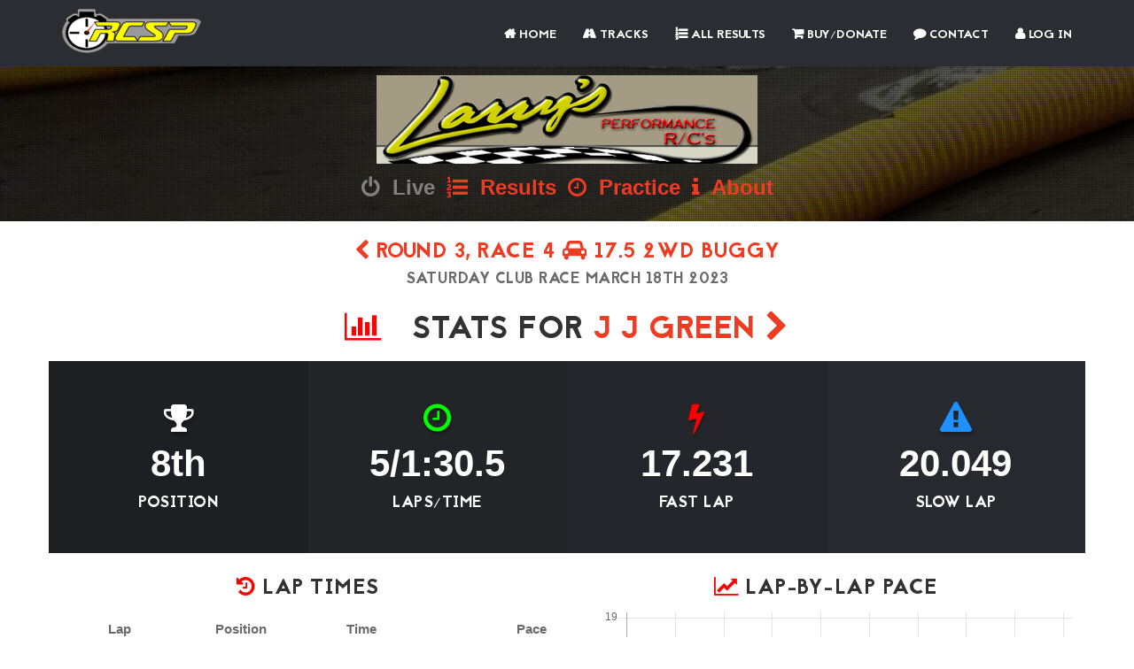

--- FILE ---
content_type: text/html; charset=utf-8
request_url: https://rcscoringpro.com/driver-stats/2134065/
body_size: 4994
content:


<!DOCTYPE html>
<html lang="en">
<head>

	<!-- Basic Page Needs
	================================================== -->
	<meta charset="utf-8">
    <title>RC Scoring Pro  | Stats for J J Green | 17.5 2wd Buggy  | March 18th 2023 Larry&#39;s Performance R/C</title>
    <meta name="description" content="The best in RC scoring software.  Practice times, race results, heats, and qualifying data from RC tracks across the world.">	
	<meta name="author" content="RC Scoring Pro">
	
<meta property="og:image" content="http://rcscoringpro.com/media/scoring/track_logos/rsz_larrys.png">


	<!-- Mobile Specific Metas
	================================================== -->
	<meta name="viewport" content="width=device-width, initial-scale=1, maximum-scale=1">

	<!-- Favicons
	================================================== -->
	<link rel="icon" href="/static/favicon/favicon-32x32.png" type="image/x-icon" />
	<link rel="apple-touch-icon-precomposed" sizes="144x144" href="/static/favicon/favicon-144x144.png">
	<link rel="apple-touch-icon-precomposed" sizes="72x72" href="/static/favicon/favicon-72x72.png">
	<link rel="apple-touch-icon-precomposed" href="/static/favicon/favicon-54x54.png">
	
	

	<!-- CSS
	================================================== -->
	
	<!-- Bootstrap -->
	<link rel="stylesheet" href="/static/css/bootstrap.min.css">
	<!-- Template styles-->
	<link rel="stylesheet" href="/static/css/style.css">
	<!-- Responsive styles-->
	<link rel="stylesheet" href="/static/css/responsive.css">
	<!-- FontAwesome -->
	<link rel="stylesheet" href="/static/css/font-awesome.min.css">
	<!-- Animation -->
	<link rel="stylesheet" href="/static/css/animate.css">
	<!-- Prettyphoto -->
	<link rel="stylesheet" href="/static/css/prettyPhoto.css">
	<!-- Owl Carousel -->
	<link rel="stylesheet" href="/static/css/owl.carousel.css">
	<link rel="stylesheet" href="/static/css/owl.theme.css">
	<!-- Flexslider -->
	<link rel="stylesheet" href="/static/css/flexslider.css">
	<!-- Flexslider -->
	<link rel="stylesheet" href="/static/css/cd-hero.css">
	<!-- Style Swicther -->
	<link id="style-switch" href="/static/css/presets/preset3.css" media="screen" rel="stylesheet" type="text/css">

	<link rel="stylesheet" href="/static/css/bootstrap-switch.css">

	

	
	

	<!-- HTML5 shim, for IE6-8 support of HTML5 elements. All other JS at the end of file. -->
    <!--[if lt IE 9]>
      <script src="/static/js/html5shiv.js"></script>
      <script src="/static/js/respond.min.js"></script>
    <![endif]-->

</head>
	
<body>
<div class="body-inner">

<header id="header" class="navbar-fixed-top header4" role="banner">
		<div class="container">
			<div class="row">
				<!-- Logo start -->
				<div class="navbar-header">
				    <button type="button" class="navbar-toggle" data-toggle="collapse" data-target=".navbar-collapse" style="margin-top:20px;">
				        <span class="sr-only">Toggle navigation</span>
				        <span class="icon-bar"></span>
				        <span class="icon-bar"></span>
				        <span class="icon-bar"></span>
				    </button>
				    <div class="navbar-brand">
					    <a href="/">
					    	<img class="img-responsive" src="/static/images/logo.png" alt="logo">
					    </a> 
				    </div>                   
				</div><!--/ Logo end -->
				<nav class="collapse navbar-collapse clearfix" role="navigation">
					<ul class="nav navbar-nav navbar-right">
      			<li><a href="/"><i class="fa fa-home"></i> Home</a></li>
      			<li><a href="/tracks/"><i class="fa fa-road"></i> Tracks</a></li>
      			<li><a href="/events/"><i class="fa fa-list-ol"></i> All Results</a></li>      			
      			<li><a href="/buy/"><i class="fa fa-shopping-cart"></i> Buy/Donate</a></li>
            <li><a href="/contact/"><i class="fa fa-comment"></i> Contact</a></li>
            
            	<li><a href="/accounts/login/?next=/"><i class="fa fa-user"></i> Log In</a></li>
            
          </ul>
				</nav><!--/ Navigation end -->
			</div><!--/ Row end -->
		</div><!--/ Container end -->
	</header>








	

<div id="banner-area">
  <img src="/static/images/banner/banner2.jpg" alt="">
  <div class="parallax-overlay"></div>
    <!-- Subpage title start -->
    <div class="banner-title-content">
          <div class="text-center">
            <h2 style="margin-top:0px;margin-bottom:0px;">

            <img src="/media/scoring/track_logos/rsz_larrys.png" class="img-responsive" style="margin:0 auto;" alt="">

            </h2>
              <ul class="breadcrumb">
                
                <li><a style="color:gray;" href="/live/107/"><i class="fa fa-power-off"></i>&nbsp; Live</a></li>
                                <li><a href="/events/track/107/"><i class="fa fa-list-ol"></i>&nbsp; Results</a></li>
                <li><a href="/practice-overview/107/"><i class="fa fa-clock-o"></i>&nbsp; Practice</a></li>
                <li><a href="/track/107/"><i class="fa fa-info"></i>&nbsp; About</a></li>
              </ul>
            </div>
            </div>
        </div><!-- Subpage title end -->
</div>

<section style="padding-top:0px;padding-bottom:0px">
  <div class="container">

    <div class="row">
      <div class="col-xs-12">
        
        <h3 class="text-center" style="margin-bottom:0px;"><a href="/race/414850/"> <i class="fa fa-chevron-left"></i> Round 3, Race 4 <i class="fa fa-car"></i>  17.5 2wd Buggy</a></h3>
        <h4 class="text-center" style="margin-top:0px;margin-bottom:0px;">Saturday Club Race 
        
        March 18th 2023</h4>
        <h1 class="text-center"><i class="fa fa-bar-chart" style="color:red;"></i> &nbsp; Stats for <a href="/driver/17924/">J J Green <i class="fa fa-chevron-right"></i></a></h1>
      </div>
    </div>

  </div>
</section>

<section class="ts_counter no-padding">
  <div class="container">
    <div class="row facts-wrapper wow fadeInLeft text-center animated" style="visibility: visible;">
      <div class="facts one col-md-3 col-sm-6 col-xs-6">
        <span class="facts-icon">
          
          <i class="fa fa-trophy"></i>
          
        </span>
        <div class="facts-num">
          <span>8th</span>
        </div>
        <h3>Position</h3> 
      </div>


      <div class="facts two col-md-3 col-sm-6 col-xs-6">
        <span class="facts-icon"><i class="fa fa-clock-o" style="color:lime;"></i></span>
        <div class="facts-num">
          <span>5/1:30.5</span>
        </div>
        <h3>Laps/Time</h3> 
      </div>

      

      <div class="facts three col-md-3 col-sm-6 col-xs-6">
        <span class="facts-icon"><i class="fa fa-bolt" style="color:red;"></i></span>
        <div class="facts-num">
          <span class="counter">17.231</span>
        </div>
        <h3>Fast Lap</h3> 
      </div>

      <div class="facts four col-md-3 col-sm-6 col-xs-6">
        <span class="facts-icon"><i class="fa fa-exclamation-triangle" style="color:dodgerblue;"></i></span>
        <div class="facts-num">
          <span class="counter">20.049</span>
        </div>
        <h3>Slow Lap</h3> 
      </div>

    </div>
  </div><!--/ Container end -->
  </section>

<section style="padding-top:5px;">
<div class="container">

    <div class="row">
      <div class="col-xs-12 col-lg-6 col-lg-offset-0 col-md-8 col-md-offset-2">
        <h3 class="text-center"><i class="fa fa-history" style="color:red;"></i> Lap Times</h3>
        <table class="table">
          <thead>
            <th style="text-align:right;">Lap</th>
            <th style="text-align:right;">Position</th>
            <th style="text-align:right;">Time</th>
            <th style="text-align:right;">Pace</th>
          </thead>
          <tbody>



        
          <tr>
            <td style="text-align:right;">1</td>
            <td style="text-align:right;">7</td>
            <td style="text-align:right;">17.717</td>
            <td style="text-align:right;">17/5:01.189</td>
          </tr>
        
          <tr>
            <td style="text-align:right;">2</td>
            <td style="text-align:right;">4</td>
            <td style="text-align:right;">17.231</td>
            <td style="text-align:right;">18/5:14.532</td>
          </tr>
        
          <tr>
            <td style="text-align:right;">3</td>
            <td style="text-align:right;">6</td>
            <td style="text-align:right;">17.639</td>
            <td style="text-align:right;">18/5:15.522</td>
          </tr>
        
          <tr>
            <td style="text-align:right;">4</td>
            <td style="text-align:right;">6</td>
            <td style="text-align:right;">17.866</td>
            <td style="text-align:right;">18/5:17.038</td>
          </tr>
        
          <tr>
            <td style="text-align:right;">5</td>
            <td style="text-align:right;">8</td>
            <td style="text-align:right;">20.049</td>
            <td style="text-align:right;">17/5:07.707</td>
          </tr>
        
        </tbody>
       </table>

      </div>

      <div class="col-xs-12 col-md-8 col-md-offset-2 col-lg-6 col-lg-offset-0">

      <h3 class="text-center"><i class="fa fa-line-chart" style="color:red;"></i> Lap-By-Lap Pace</h3>
      <canvas id="PaceChart" width="400" height="400"></canvas>

      </div>

      <div class="col-xs-12 col-md-8 col-md-offset-2 col-lg-6 col-lg-offset-0">

      <h3 class="text-center"><i class="fa fa-line-chart" style="color:red;"></i> Lap-By-Lap Times</h3>
      <canvas id="LapTimeChart" width="400" height="400"></canvas>


      </div>

      
    </div>

  </div><!--/ container end -->
</section>



	<!-- Footer start -->
	<footer id="footer" class="footer">
		<div class="container">
			<div class="row">
			
				
        



				<div class="col-md-6 footer-widget footer-about-us text-center" style="margin-bottom:20px">
					<h3 class="widget-title" style="margin-top:0px;margin-bottom:0px;color:#ee3b24;"><i class="fa fa-info"></i> About</h3>
					<p>RC Scoring Pro was created by Doug Hay, and has been powering RC races around the world for over a decade.  Other
					scoring programs have come and gone, but none are as friendly, flexible, and affordable for race directors or as accurate, authentic
					and full-featured for racers.
					</p>
				</div>

				<div class="col-md-6 footer-widget footer-about-us text-center">
					
					<h4 style="margin-top:0px;"><i class="fa fa-map-marker"></i> Address</h4>
					<p>1780 Pilgrim Parkway<br>
					Elm Grove, WI 53122</p>

							<h4><i class="fa fa-envelope-o"></i> Email</h4>
							<p><a href="mailto:rcscoringpro@gmail.com">rcscoringpro@gmail.com</a></p>
							<h4><i class="fa fa-phone"></i> Phone</h4>
							<p>+(262) 442-3041</p>
				</div><!--/ end about us -->

			</div><!-- Row end -->
		</div><!-- Container end -->
	</footer><!-- Footer end -->
	

	<!-- Copyright start -->
	<section id="copyright" class="copyright">
		<div class="container">
      <div class="row">
				<div class="col-md-12 text-center">
					<ul class="footer-social unstyled">
						<li>
							<a title="Facebook" href="https://www.facebook.com/RCScoringPro/">
								<span class="icon-pentagon wow bounceIn"><i class="fa fa-facebook"></i></span>
							</a>
							<a title="Pied Piper" href="http://www.piedpiper.com/">
								<span class="icon-pentagon wow bounceIn"><i class="fa fa-pied-piper"></i></span>
							</a>
							
						</li>
					</ul>
				</div>
			</div><!--/ Row end -->
			<div class="row">
				<div class="col-md-12 text-center">
					<div class="copyright-info">
         			 &copy; Copyright 2025 RC Scoring Pro. <span>All Rights Reserved</span>
        			</div>
				</div>
			</div><!--/ Row end -->
		   <div id="back-to-top" data-spy="affix" data-offset-top="10" class="back-to-top affix">
				<button class="btn btn-primary" title="Back to Top"><i class="fa fa-angle-double-up"></i></button>
			</div>
		</div><!--/ Container end -->
	</section><!--/ Copyright end -->

	
	<!-- Javascript Files
	================================================== -->

	<!-- initialize jQuery Library -->
	<script type="text/javascript" src="/static/js/jquery.js"></script>
	<!-- Bootstrap jQuery -->
	<script type="text/javascript" src="/static/js/bootstrap.min.js"></script>
	<!-- Style Switcher -->
	<script type="text/javascript" src="/static/js/style-switcher.js"></script>
	<!-- Owl Carousel -->
	<script type="text/javascript" src="/static/js/owl.carousel.js"></script>
	<!-- PrettyPhoto -->
	<script type="text/javascript" src="/static/js/jquery.prettyPhoto.js"></script>
	<!-- Bxslider -->
	<script type="text/javascript" src="/static/js/jquery.flexslider.js"></script>
	<!-- CD Hero slider -->
	<script type="text/javascript" src="/static/js/cd-hero.js"></script>
	<!-- Isotope -->
	<script type="text/javascript" src="/static/js/isotope.js"></script>
	<script type="text/javascript" src="/static/js/ini.isotope.js"></script>
	<!-- Wow Animation -->
	<script type="text/javascript" src="/static/js/wow.min.js"></script>
	<!-- SmoothScroll -->
	<script type="text/javascript" src="/static/js/smoothscroll.js"></script>
	<!-- Eeasing -->
	<script type="text/javascript" src="/static/js/jquery.easing.1.3.js"></script>
	<!-- Counter -->
	<script type="text/javascript" src="/static/js/jquery.counterup.min.js"></script>
	<!-- Waypoints -->
	<script type="text/javascript" src="/static/js/waypoints.min.js"></script>
	
	

	<!-- Doc http://www.mkyong.com/google-maps/google-maps-api-hello-world-example/ -->
	<!-- Template custom -->
	<script type="text/javascript" src="/static/js/custom.js"></script>

	<script type="text/javascript" src="/static/js/bootstrap-switch.min.js"></script>

	<script type="text/javascript" src="https://cdnjs.cloudflare.com/ajax/libs/Chart.js/2.2.2/Chart.bundle.js"></script>

	<script>
  (function(i,s,o,g,r,a,m){i['GoogleAnalyticsObject']=r;i[r]=i[r]||function(){
  (i[r].q=i[r].q||[]).push(arguments)},i[r].l=1*new Date();a=s.createElement(o),
  m=s.getElementsByTagName(o)[0];a.async=1;a.src=g;m.parentNode.insertBefore(a,m)
  })(window,document,'script','https://www.google-analytics.com/analytics.js','ga');

  ga('create', 'UA-82887311-1', 'auto');
  ga('send', 'pageview');

</script>
	

	
<script>
var ctx = document.getElementById("LapTimeChart");
var scatterChart = new Chart(ctx, {
    type: 'line',
    data: {
        datasets: [
        {
            label: 'Lap Time',
            data: [
            
            {
                x: 1,
                y: 17.717
            }, 
            
            {
                x: 2,
                y: 17.231
            }, 
            
            {
                x: 3,
                y: 17.639
            }, 
            
            {
                x: 4,
                y: 17.866
            }, 
            
            {
                x: 5,
                y: 20.049
            }, 
            

            ],
            fill: false,
            borderColor: 'red',
            backgroundColor: 'red',
        },
      ]
    },
    options: {
        legend: {
          display: false,
        },
        scales: {
            yAxes: [{
                scaleLabel:{
                  display:true,
                  labelString: 'Lap Time'
                }
            }],

            xAxes: [{
                type: 'linear',
                position: 'bottom',
                ticks: {
                  max: 18
                },
                scaleLabel: {
                  display:true,
                  labelString: 'Lap'
                }
            }]
        }
    }
});

var pace_chart = document.getElementById("PaceChart");
var scatterChart = new Chart(pace_chart, {
    type: 'line',
    data: {
        datasets: [
        {
            label: 'J J Green',
            data: [
            
            {
                x: 1,
                y: 17.94069529652351738241308793
            }, 
            
            {
                x: 2,
                y: 18.27517581924285500523716894
            }, 
            
            {
                x: 3,
                y: 18.22579679784527906628759539
            }, 
            
            {
                x: 4,
                y: 18.15018205396777894159309691
            }, 
            
            {
                x: 5,
                y: 17.61559180008978003890468353
            }, 
            

            ],
            fill: false,
            borderColor: 'lime',
            backgroundColor: 'lime',
        },
      ]
    },
    options: {
        legend: {
          display: false,
        },
        scales: {
            yAxes: [{
                ticks: {
                  stepSize: 1.0
                },
                scaleLabel:{
                  display:true,
                  labelString: 'Pace'
                }
            }],
            xAxes: [{
                type: 'linear',
                position: 'bottom',
                ticks: {
                  max: 18
                },
                scaleLabel: {
                  display:true,
                  labelString: 'Lap'
                }
            }]
        }
    }
});

</script>


	</div><!-- Body inner end -->
</body>
</html>


--- FILE ---
content_type: text/css
request_url: https://rcscoringpro.com/static/css/responsive.css
body_size: 11551
content:
/* Responsive styles
================================================== */




/* Medium Devices, Desktops */
@media (min-width : 992px) {

	.flexslider .slides img,
	.ts-flex-slider .flexSlideshow{
		height: 750px;
	}

	.track-table {
		font-size: 18px;
	}

	.live-race-tabs li a {
		padding-left:30px;
		padding-right:30px;
	}

	.race-main-heading {
		font-size:18px;
	}

	.homepage-event-title {
		font-size:28px;
	}
	.homepage-event-subtitle {
		font-size:20px;
		margin-top:2px;
	}
	.banner-title-content .breadcrumb {
		font-size:24px;
	}
	#main-container .event-detail-headings h3 {
		font-size:28px;
	}
	#main-container .event-detail-headings h1 {
		font-size:32px;
		line-height:36px;
	}
	#main-container .event-list-race-title {
		font-size:24px;
		padding-left:10px;
		padding-bottom:10px;
	}
	.driver-detail-infobox h1 {
		margin-top:80px;
	}
	.scoring-sidebar {
		padding-left:0px;
	}
	.widget-tab .nav-tabs>li>a {
		padding-top: 8px;
		padding-bottom: 8px;
	}

	#scoreboard-practice-status {
		font-size:48px;
	}
	#scoreboard-racing-status h3 {
		font-size:32px;
	}

	.scoreboard-main-container td {
		font-size:30px;
	}

	.scoreboard-main-container th {
		font-size:28px;
	}

}

/* Small Devices, Tablets */
@media (min-width : 768px) and (max-width: 991px) {

	/* Common */
	.parallax{
		padding: 60px 0;
	}

	/* Logo */
	.navbar-brand{
		width: auto;
	}

	.navbar-brand.navbar-bg{
		width: 25%;
	}

	.header2 .navbar-brand, .header3 .navbar-brand,
	.header4 .navbar-brand{
		padding-right: 0;
		padding-left: 0;
	}

	/* Navigation */
	ul.navbar-nav > li > a {
		padding: 27px 6px;
		font-size: 12px;
	}

	ul.navbar-nav > li:last-child a{
		padding-right: 4px;
	}

	/* Slideshow */

	#main-slide .slider-content h2{
		font-size: 36px;
	}
	#main-slide .slider-content h3{
		font-size: 22px;
		margin: 20px 0;
	}

	.slider.btn{
		padding: 5px 25px;
		margin-top: 5px;
		font-size: 16px;
	}

	#main-slide .carousel-indicators {
		bottom: 20px;
	}

	/* Cd Hero Slider */

	.cd-hero-slider .cd-btn{
		margin-top: 15px !important;
		font-size: 12px !important;
	}
	.cd-slider-nav ul li.video{
		display: none;
	}

	.cd-slider-nav{
		bottom: 40px !important;
	}

	/* Portfolio */

	.isotope-nav{
		margin: 0 auto 40px;
	}

	figure.effect-oscar figcaption{
		padding: 1.5em;
	}
	figure.effect-oscar figcaption::before{
		top: 15px;
		right: 15px;
		bottom: 15px;
		left: 15px;
	}
	figure.effect-oscar h3{
		margin-top: 0;
		font-size: 16px;
	}


	/* Feature */

	.feature-content h3,
	.feature-center-content h3{
		font-size: 14px;
		line-height: normal;
	}

	/* Featured tab */

	.featured-tab .tab-pane i.big {
		font-size: 150px;
	}

	.featured-tab .tab-pane,
	.landing-tab .tab-pane{
		text-align: left;
	}

	/* Team */

	.team{
		padding-bottom: 50px;
	}

	/* Pricing */

	.plan{
		margin-bottom: 60px;
	}

	/* Testimonial */

	.testimonial-content{
		padding: 0 30px;
	}

	/* Recent post */
	.recent-post{
		padding-bottom: 40px;
	}

	/* Back to top */

	#back-to-top.affix {
		bottom: 35px;
	}

	/* Video block */

	.video-block-head{
		margin-top: 30px;
	}

	/* Call to action */

	.call-to-action .btn.btn-primary{
		font-size: 12px;
	}

	/*-- Landing ---*/

	.hero-text{
		width: 95%;
	}
	.hero-title{
		font-size: 36px;
	}
	.hero-buttons a.btn {
		padding: 10px 20px;
	}

	.app-gallery figure.effect-oscar a{
		margin-top: 105px;
	}

	/* Blog single */
	.blog-post{
		padding-bottom: 40px;
	}

	.track-table {
		font-size: 18px;
	}

	.live-race-tabs li a {
		padding-left:30px;
		padding-right:30px;
	}

	.race-main-heading {
		font-size:20px;
	}

	.homepage-event-title {
		font-size:28px;
	}
	.homepage-event-subtitle {
		font-size:20px;
		margin-top:2px;
	}

	#main-container .event-detail-headings h1 {
		font-size:32px;
		line-height:36px;
	}

	#main-container .event-detail-headings h3 {
		font-size:28px;
	}
	#main-container .event-list-race-title {
		font-size:24px;
		padding-left:10px;
		padding-bottom:10px;
	}
	.driver-detail-infobox h1 {
		margin-top:80px;
	}

	#scoreboard-practice-status h3 {
		font-size:22px;
	}

	.scoreboard-main-container td {
		font-size:18px;
		padding-left:2px;
		padding-right:2px;
	}

	.scoreboard-main-container th {
		font-size:18px;
		padding-left:2px;
		padding-right:2px;
	}
	#scoreboard-racing-status h3 {
		font-size:22px;
	}

}

/* Small Devices Potrait */
@media (max-width : 767px){

  .nav-justified > li {
    display: table-cell;
    width: 1%;
  }
  .nav-justified > li > a  {
    border-bottom: 1px white #ddd !important;
    border-radius: 4px 4px 0 0 !important;
    margin-bottom: 0 !important;
  }

	.heading .title-icon{
		float: none !important;
		margin: 0 0 20px;
		display: inline-block;
	}
	
	/* Common */
	.parallax{
		padding: 60px 0;
	}
	.style-switch-button{
		display: none;
	}

	.heading{
		text-align: center;
	}



	h2.title{
		font-size: 28px;
		border-left: 0;
	}

	.title-desc{
		line-height: normal;
		padding: 6px 55px 0;
	}

	.btn.btn-primary{
		padding: 8px 22px;
	}

	h2{
		font-size: 28px;
	}

	/* Logo */
	.navbar-brand.navbar-bg{
		height: 50px;
  		line-height: 50px;
  		width: auto;
	}
	.navbar-brand.navbar-bg img{
		background-size: contain;
		width: 160px;
	}

	/* Navigation */
	ul.navbar-nav > li > a {
		padding-top: 13px;
		padding-bottom: 13px; 
		padding-right: 8px;
		font-size: 16px;
		border-bottom: 1px solid red;
	}

	.navbar-collapse{
		background: #333333;
	}

	.navbar-collapse ul.navbar-nav > li > a{
		color: #fff;
	}

	.navbar-collapse ul.navbar-nav > li.active > a,
	.navbar-collapse ul.navbar-nav > li:hover > a{
		color: #ee3b24;
	}

	.dropdown-menu > ul > li > a {
		padding: 10px 20px;
	}

	/* Slideshow */

	#main-slide .slider-content{
		margin-top: -35px;
	}

	#main-slide .slider-content h2{
		font-size: 18px;
		line-height: normal;
	}
	#main-slide .slider-content h3{
		font-size: 12px;
		line-height: normal;
		margin: 0;
	}

	.slider.btn{
		display: none;
	}

	#main-slide .carousel-control{
		display: none;
	}

	#main-slide .carousel-indicators {
		bottom: 0;
	}


	/* About */

	.about{
		padding-top: 40px;
	}

	.about.angle:before{
		position: relative;
	}


	/* Service */

	.service-content{
		display: inline-block;
		margin-bottom: 30px;
	}

	/* Portfolio */

	.isotope-nav{
		margin: 0 auto 40px;
	}

	.isotope-nav ul li a{
		padding: 5px 10px;
		margin-bottom: 10px;
		display: inline-block;
	}

	figure.effect-oscar h3{
		margin-top: 25%;
	}

	#isotope .isotope-item .grid{
		padding-left: 10px;
		padding-right: 10px;
	}


	/* Image block */

	.img-block-right {
  		padding-right: 50px;
	}

	.img-block-head h2{
		font-size: 16px;
	}

	.img-block-head h3{
		font-size: 28px;
	}

	.image-block-content{
		padding: 0;
	}

	/* Featured tab */
	.featured-tab{
		padding: 0 30px;
	}

	.featured-tab .tab-pane i.big {
		font-size: 150px;
	}

	.featured-tab .tab-pane,
	.landing-tab .tab-pane{
		text-align: left;
		padding-left: 0;
		padding-top: 30px;
	}

	/* Facts */

	.facts{
		padding-bottom: 20px;
		padding-left:10px;
		padding-right:10px;
	}

	.facts-num span{
		font-size: 28px;
		margin-top: 20px;
	}

	.facts i {
		font-size: 32px;
	}

	/* Team */

	.team{
		padding-bottom: 50px;
	}

	/* Pricing */

	.plan{
		margin-bottom: 60px;
	}

	/* Testimonial */

	.testimonial-content{
		padding: 0 30px;
	}

	/* Recent post */
	.recent-post{
		padding-bottom: 40px;
	}

	/* Copyright */
	.copyright-info{
		font-size: 13px;
	}

	#back-to-top{
		right: 20px;
	}
	#back-to-top.affix {
		bottom: 20px;
	}

	/* Call action */

	.call-to-action .btn.btn-primary{
		float: none !important;
		margin-top: 20px;
	}

	/*-- Landing ---*/

	.hero-section{
		padding-top: 90px;
	}

	.hero-text{
		width: 100%;
		padding-right: 0;
	}
	.hero-title{
		font-size: 36px;
	}
	.hero-buttons a.btn {
		padding: 10px 20px;
	}

	.app-gallery figure.effect-oscar a{
		margin-top: 105px;
	}

	.hero-images img{
		display: none;
	}

	.landing_facts .facts-num span {
		font-size: 48px;
		margin-top: 20px;
	}

	.landing_facts .facts i{
		font-size: 30px;
	}

	/* Blog single */
	.blog-post{
		padding-bottom: 40px;
	}


	.track-table {
		font-size: 16px;
	}

	.live-race-tabs li a {
		padding-left:20px;
		padding-right:20px;
	}


	.race-main-heading {
		font-size:16px;
		line-height:19px;
	}

	.banner-title-content .breadcrumb {
		font-size:16px;
	}

	#recent-driver-tiles {
		margin-left:10px;
	}

	#main-container .event-detail-headings h3 {
		font-size:26px;
	}

	#main-container .event-detail-headings h1 {
		font-size:28px;
		line-height:32px;
	}

	#main-container .event-list-race-title {
		font-size:20px;
		padding-left:10px;
		padding-bottom:10px;
	}

	#main-container .driver-detail-infobox {
		text-align:center;
	}
	#main-container .driver-detail-photo img {
		margin: 0 auto;
	}
	.widget-tab .nav-tabs>li>a {
		font-size:13px;
	}

	#scoreboard-practice-status h3 {
		font-size:18px;
	}

	.scoreboard-main-container td {
		font-size:16px;
		padding-left:2px;
		padding-right:2px;
	}

	.scoreboard-main-container th {
		font-size:16px;
		padding-left:2px;
		padding-right:2px;
	}

	.hp-track-tile-name {
		font-size:16px;
	}
	#hp-track-type {
		font-size:14px;
	}
	.card .card-content .hp-track-location {
		font-size:14px;
		line-height:16px;
	}
	.card .hp-card-action {
		padding-left:3px;
		padding-top:5px;
		padding-bottom:5px;
		padding-right:5px;
		font-size:15px;
	}
	.hp-track-tile-content .hp-track-status {
		font-size:15px;
	}
	.card .card-content {
		padding-left:5px;
		padding-right:5px;
		padding-top:10px;
		padding-bottom:3px;
	}

}

/* Extra Small Devices, Phones */ 
@media (max-width : 479px) {

	.heading .title-icon{
		float: none !important;
		margin: 0 0 20px;
		display: inline-block;
	}

	.facts-num span {
		font-size:22px;
	}

	/* Slideshow */

	#main-slide .slides img{
		height: 230px;
	}

	#main-slide .item img{
		height: 250px;
	}

	.track-table {
		font-size: 13px;
	}

	.live-race-tabs li a {
		padding-left:10px;
		padding-right:10px;
	}
	.live-race-table td{
		font-size:14px;
	}

	.race-main-heading {
		font-size:16px;
		line-height:19px;
	}

	#recent-driver-tiles {
		margin-left:10px;
	}

	#main-container .race-history-table tbody tr td {
		font-size: 14px;
		padding-left:1px;
		padding-right:1px;
	}
	#main-container .race-history-table thead tr th {
		font-size: 14px;
		padding-left:1px;
		padding-right:1px;
	}

	#main-container .btn {
		margin-bottom:5px;
		margin-top:5px;
	}
	#main-container .btn .btn-nopaddo {
		margin-bottom:0px;
		margin-top:0px;
	}

	#main-container .event-detail-headings h1 {
		font-size:26px;
		line-height:32px;
	}
	#main-container .event-detail-headings h3 {
		font-size:24px;
	}
	#main-container .event-detail-headings h4 {
		font-size:16px;
		line-height:16px;
	}

	#main-container .event-list-race-title {
		font-size:18px;
		padding-left:10px;
		padding-bottom:10px;
	}

	#main-container .event-list-round-title {
		font-size:22px;
	}
	.race-list-winners-subtitle {
		font-size:20px;
	}
	.race-summary-table tbody tr td {
		font-size: 14px;
	}
	.track-record-box {
		padding-left:2px;
		padding-right:2px;
	}

	.card .card-content {
		font-size:13px;
		line-height:1.4em;
	}
	.card .card-content h4 {
		font-size:15px;
	}
	.card .card-content br {
		display:block;
	}

	#scoreboard-practice-status h3 {
		font-size:13px;
		white-space:nowrap;
	}

	.scoreboard-main-container td {
		font-size:14px;
		padding-left:2px;
		padding-right:2px;
	}

	.scoreboard-main-container th {
		font-size:14px;
		padding-left:2px;
		padding-right:2px;
	}
}

/* Custom, iPhone Retina */ 
@media (max-width : 320px) and (max-width: 478px)  {



}

--- FILE ---
content_type: text/plain
request_url: https://www.google-analytics.com/j/collect?v=1&_v=j102&a=942793618&t=pageview&_s=1&dl=https%3A%2F%2Frcscoringpro.com%2Fdriver-stats%2F2134065%2F&ul=en-us%40posix&dt=RC%20Scoring%20Pro%20%7C%20Stats%20for%20J%20J%20Green%20%7C%2017.5%202wd%20Buggy%20%7C%20March%2018th%202023%20Larry%27s%20Performance%20R%2FC&sr=1280x720&vp=1280x720&_u=IEBAAEABAAAAACAAI~&jid=593112194&gjid=1993182682&cid=580269640.1767112099&tid=UA-82887311-1&_gid=1401630331.1767112099&_r=1&_slc=1&z=246056516
body_size: -451
content:
2,cG-J84R37KFLM

--- FILE ---
content_type: application/javascript
request_url: https://rcscoringpro.com/static/js/custom.js
body_size: 8079
content:
/*
  * @package Spike
  * @subpackage Spike HTML
  * 
  * Template Scripts
  * Created by Tripples
  
   1.    Style Switcher
   2.    Navigation
   3.    Fixed Header
   4.    Main Slideshow (Carousel)
   5.    Counter
   6.    Owl Carousel
   7.    Flex Slider
   8.    Wow Animation
   9.    Contact Map
   10.   Video Background
   11.   Back To Top

  
*/


jQuery(function($) {
  "use strict";


   /* ----------------------------------------------------------- */
   /*  Style Switcher
   /* ----------------------------------------------------------- */

    (function($) { "use strict";
       $(document).ready(function(){
           $('.style-switch-button').click(function(){
           $('.style-switch-wrapper').toggleClass('active');
           });
           $('a.close-styler').click(function(){
           $('.style-switch-wrapper').removeClass('active');
           });
      });
    })(jQuery);



   /* ----------------------------------------------------------- */
   /*  Fixed header
   /* ----------------------------------------------------------- */

   $(window).on('scroll', function(){

        if( $(window).scrollTop()>100 ){

        $('.header').addClass('header-solid animated fadeInDown');
        } 
        else {

        $('.header').removeClass('header-solid animated fadeInDown');

        }

    }); 

   $(window).on('scroll', function(){

        if( $(window).scrollTop()>200 ){

        $('.header2').addClass('header-bgnone animated fadeInDown');
        } 
        else {

        $('.header2').removeClass('header-bgnone animated fadeInDown');

        }

    }); 


   
  /* ----------------------------------------------------------- */
  /*  Main slideshow
  /* ----------------------------------------------------------- */

   $('#main-slide').carousel({
      pause: true,
      interval: 100000,
   });


   /* ----------------------------------------------------------- */
   /*  Counter
   /* ----------------------------------------------------------- */

      $('.counter').counterUp({
       delay: 10,
       time: 1000
      });



  /* ----------------------------------------------------------- */
  /*  Owl Carousel
  /* ----------------------------------------------------------- */


    //Testimonial

    $("#testimonial-carousel").owlCarousel({
 
      navigation : false, // Show next and prev buttons
      slideSpeed : 600,
      pagination:true,
      singleItem:true
 
    });

    // Custom Navigation Events
    var owl = $("#testimonial-carousel");


    // Custom Navigation Events
    $(".next").click(function(){
      owl.trigger('owl.next');
    })
    $(".prev").click(function(){
      owl.trigger('owl.prev');
    })
    $(".play").click(function(){
      owl.trigger('owl.play',1000); //owl.play event accept autoPlay speed as second parameter
    })
    $(".stop").click(function(){
      owl.trigger('owl.stop');
    })
    

   //Clients

   $("#client-carousel").owlCarousel({

      navigation : false, // Show next and prev buttons
      slideSpeed : 400,
      pagination:false,
      items : 5,
      rewindNav: true,
      itemsDesktop : [1199,3],
      itemsDesktopSmall : [979,3],
      stopOnHover:true,
      autoPlay:true

   });

   //App gallery
   $("#app-gallery-carousel").owlCarousel({

     navigation : false, // Show next and prev buttons
      slideSpeed : 400,
      pagination:true,
      items : 4,
      rewindNav: true,
      itemsDesktop : [1199,3],
      itemsDesktopSmall : [979,3],
      stopOnHover:true
   });



   /* ----------------------------------------------------------- */
   /*  Flex slider
   /* ----------------------------------------------------------- */

      //Second item slider
      $(window).load(function() {
        $('.flexSlideshow').flexslider({
           animation: "fade",
           controlNav: false,
           directionNav: true ,
           slideshowSpeed: 8000
        });
      });


     //Portfolio item slider
      $(window).load(function() {
        $('.flexportfolio').flexslider({
           animation: "fade",
           controlNav: false,
           directionNav: true ,
           slideshowSpeed: 8000
        });
      });

     
   /* ----------------------------------------------------------- */
   /*  Animation
   /* ----------------------------------------------------------- */
        //Wow
        new WOW().init();


   /* ----------------------------------------------------------- */
   /*  Prettyphoto
   /* ----------------------------------------------------------- */

        $("a[data-rel^='prettyPhoto']").prettyPhoto();


/* ----------------------------------------------------------- */
   /*  Contact map
   /* ----------------------------------------------------------- */

/*

      $("#map").gmap3({
        map:{
            options:{
               center:[43.0500,-87.9500],
               zoom: 12,
               scrollwheel: false
            }
        },
        marker:{
          values:[
            {address:"1780 Pilgrim Parkway, Elm Grove, WI", data:" RC Scoring Pro HQ ", 
             options:{icon: "http://themewinter.com/html/marker.png"}}
          ],
          options:{
            draggable: false
          },
          events:{
            mouseover: function(marker, event, context){
              var map = $(this).gmap3("get"),
                infowindow = $(this).gmap3({get:{name:"infowindow"}});
              if (infowindow){
                infowindow.open(map, marker);
                infowindow.setContent(context.data);
              } else {
                $(this).gmap3({
                  infowindow:{
                    anchor:marker, 
                    options:{content: context.data}
                  }
                });
              }
            },
            mouseout: function(){
              var infowindow = $(this).gmap3({get:{name:"infowindow"}});
              if (infowindow){
                infowindow.close();
              }
            }
          }
        }
      });
*/

   /* ----------------------------------------------------------- */
   /* Video background
   /* ----------------------------------------------------------- */

    var resizeVideoBackground = function() {

        $( '.video-background' ).each(function( i, el ) {
          var $el       = $( el ),
              $section  = $el.parent(),
              min_w     = 300,
              video_w   = 16,
              video_h   = 9,
              section_w = $section.outerWidth(),
              section_h = $section.outerHeight(),
              scale_w   = section_w / video_w,
              scale_h   = section_h / video_h,
              scale     = scale_w > scale_h ? scale_w : scale_h,
              new_video_w, new_video_h, offet_top, offet_left;


          if ( scale * video_w < min_w ) {
            scale = min_w / video_w;
          };

          new_video_w = scale * video_w;
          new_video_h = scale * video_h;
          offet_left = ( new_video_w - section_w ) / 2 * -1;
          offet_top  = ( new_video_h - section_h ) / 2 * -1;

          $el.css( 'width', new_video_w );
          $el.css( 'height', new_video_h );
          $el.css( 'marginTop', offet_top );
          $el.css( 'marginLeft', offet_left );
        });

    };

    $( window ).on( 'resize', function() {
        resizeVideoBackground();
    });
    
    resizeVideoBackground();

   /* ----------------------------------------------------------- */
   /*  Back to top
   /* ----------------------------------------------------------- */

       $(window).scroll(function () {
            if ($(this).scrollTop() > 50) {
                $('#back-to-top').fadeIn();
            } else {
                $('#back-to-top').fadeOut();
            }
        });
      // scroll body to 0px on click
      $('#back-to-top').click(function () {
          $('#back-to-top').tooltip('hide');
          $('body,html').animate({
              scrollTop: 0
          }, 800);
          return false;
      });
      
      $('#back-to-top').tooltip('hide');

});